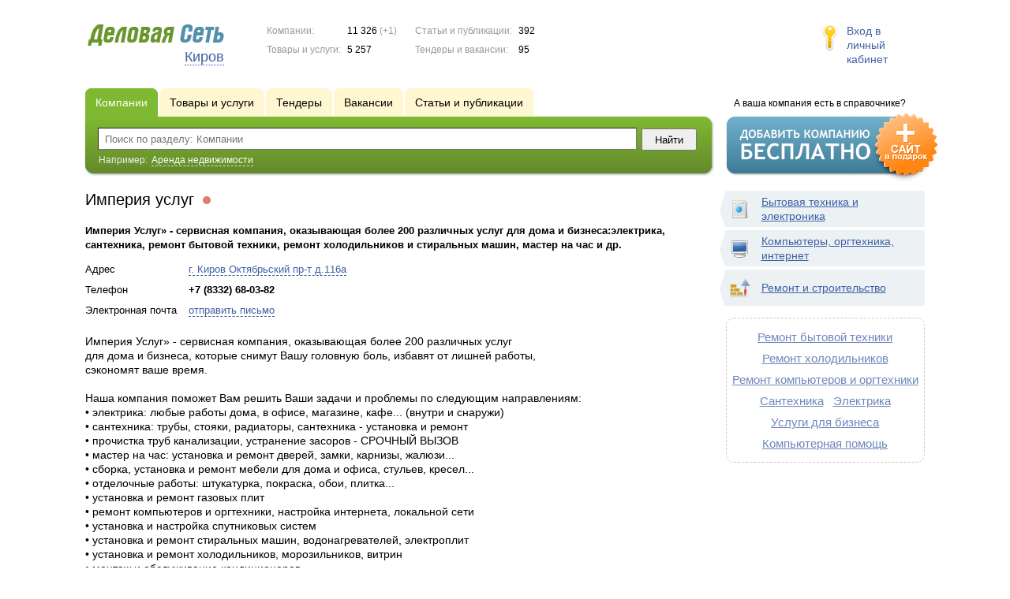

--- FILE ---
content_type: text/html; charset=UTF-8
request_url: https://www.ds43.ru/firms/1719517/
body_size: 8190
content:
<!DOCTYPE html>
<html>
<head>
<meta http-equiv="Content-Type" content="text/html; charset=utf-8">
<meta name="viewport" content="width=device-width,initial-scale=1" />
<title>Империя услуг - Империя Услуг&raquo; - сервисная компания, оказывающая более 200 различных услуг для дома и бизнеса:электрика, сантехника, ремонт бытовой техники, ремонт холодильников и стиральных машин, мастер на час и др.</title>
<meta property="og:image" content="/lib/conf/countries/russia/img/logo.gif" />
<meta name="description" content="Империя Услуг&raquo; - сервисная компания, оказывающая более 200 различных услуг для дома и бизнеса:электрика, сантехника, ремонт бытовой техники, ремонт холодильников и стиральных машин, мастер на час и др." />
<meta property="og:title" content="Империя услуг" />
<meta property="og:description" content="Империя Услуг&raquo; - сервисная компания, оказывающая более 200 различных услуг для дома и бизнеса:электрика, сантехника, ремонт бытовой техники, ремонт холодильников и стиральных машин, мастер на час и др." />
<link rel="image_src" href="/lib/conf/countries/russia/img/logo.gif" />
<script>window.yaContextCb=window.yaContextCb||[]</script>
<script type="text/javascript" src="https://yandex.ru/ads/system/context.js" async></script>
<link type="text/css" rel="stylesheet" href="//s.ds-russia.ru/css/portal/main.css?1635171381" />
<script type="text/javascript" src="//s.ds-russia.ru/lib/3rd_party/jquery/jquery.js?1421526626"></script>
<script type="text/javascript" src="//s.ds-russia.ru/js/common.js?1540153145"></script>
<script type="text/javascript" src="//s.ds-russia.ru/js/portal/main.js?1645383113"></script>
<script type="text/javascript" src="//s.ds-russia.ru/js/pretty_form.js?1494325048"></script>
<link type="text/css" rel="stylesheet" href="//s.ds-russia.ru/css/pretty_form.css?1540064032" /><link rel="shortcut icon" href="/favicon.ico" type="image/x-icon">
</head>

<body>
<div class="Page">	
    <div class="Page_in">
		<div class="load-container"><div class="loader"></div></div>        <div class="Container">
		
            <div class="Head">
                <div class="LogoBlock ru">
                    <a href="/"><img src="/lib/conf/countries/russia/img/logo.gif" alt="Деловая сеть" /></a>
					<span class="city_name"><span>Киров</span></span>
                </div>
				
				<div class="StatisBlock">
	<noindex>
	<table>
		<tr><td>Компании:</td><td><span class='number'>11 326</span> (+1)</td></tr>		<tr><td>Товары и услуги:</td><td><span class='number'>5 257</span></td></tr>	</table>
	<table>
		<tr><td>Статьи и публикации:</td><td><span class='number'>392</span></td></tr>		<tr><td>Тендеры и вакансии:</td><td><span class='number'>95</span></td></tr>	</table>
	</noindex>
</div>				
				                <div class="LoginBlock">
                    <a href="/my/">Вход в личный кабинет</a>
                </div>
								
                <div class="TeaserBlock"></div>
				
				<div id="mobileMenuButton" class="mobileHeaderButtton"></div>
				
				<div class="mobileHeaderRightBlock">
					<div id="mobileSearchButton" class="mobileHeaderButtton"></div>
					<div id="mobileBasketButton" class="mobileHeaderButtton"></div>
				</div>
            </div>
			
			<div class="NaviBlock">
	<div class="BtnAddCompany">
		<div class="title">А ваша компания есть в справочнике?</div>
		<a href="/add/"><img src="/lib/conf/countries/russia/img/add_company_btn.png" /></a>
	</div>

	<div class="SearchBlock">                
		<ul class="switches">
						<li class="action">
								<a href="/firms/">
					<span>Компании</span>
				</a>
							</li>
						<li>
								<a href="/goods/">
					<span>Товары и услуги</span>
				</a>
							</li>
						<li>
								<a href="/tenders/">
					<span>Тендеры</span>
				</a>
							</li>
						<li>
								<a href="/vacancies/">
					<span>Вакансии</span>
				</a>
							</li>
						<li>
								<a href="/news/">
					<span>Статьи и публикации</span>
				</a>
							</li>
					</ul>
		<form class="search" method="GET" action="/firms/">
			<div class="l"></div><div class="r"></div>
			<div class="input_line">                    	
				<div class="text_input">
					<input type="text" name="text" value="" placeholder="Поиск по разделу: Компании"/>
				</div>                   	
				<input type="submit" class="submit_input" value="Найти" />
			</div>
			
						<noindex>
			<div class="example">
				Например: <span>Аренда недвижимости</span>
			</div>
			</noindex>
					</form>
	</div>
</div>			
			<div class="LeftColumn"><div class="LeftColumn_In">
	<h1>Империя услуг <span class="title_status"><noindex>
				<div class="status status_five">
					<div class="status_popup">Информация может быть не достоверна</div>
				</div>
				</noindex></span></h1>
	
		<div id="bEeHkD"></div><div class="bvaasj"><div class="buflme">
		<!-- Yandex.RTB R-A-50894-1 -->
		<div id="yandex_rtb_R-A-50894-1"></div>
		<script>window.yaContextCb.push(()=>{
		  Ya.Context.AdvManager.render({
			renderTo: 'yandex_rtb_R-A-50894-1',
			blockId: 'R-A-50894-1'
		  })
		})</script>
		</div></div>	
	<div class="CompanyProfile">    
		<strong class='preview_text'>Империя Услуг» - сервисная компания, оказывающая более 200 различных услуг для дома и бизнеса:электрика, сантехника, ремонт бытовой техники, ремонт холодильников и стиральных машин, мастер на час и др.</strong>
	
				
				
		<div class="info">
			<table>
			<tr><td class="type">Адрес</td><td><span class="dashed_link show_map_link" title="Показать на карте">г. Киров Октябрьский пр-т д.116а</span></td></tr><tr><td class="type">Телефон</td><td><b class="companyPhoneNumber">+7 (8332) 68-03-82</b></td></tr><tr><td class="type">Электронная почта</td><td><a href="#1719517" class="dashed_link feedbackButton">отправить письмо</a></td></tr>			</table>      
		</div>
		<div class="clear"></div>
		
					<a name="map"></a>
			<div class="mapContent firmMapContent"></div>
			<script type="text/javascript">var firmMapOptions = {"LON":49.660153,"LAT":58.584813,"MODE":"addr","TYPE":"MAP","SCALE":16};</script>
				
		<div class="text detailText"><p>Империя Услуг» - сервисная компания, оказывающая более 200 различных услуг<br>
для дома и бизнеса, которые снимут Вашу головную боль, избавят от лишней работы,<br>
сэкономят ваше время.</p>
<p>Наша компания поможет Вам решить Ваши задачи и проблемы по следующим направлениям:<br>
• электрика: любые работы дома, в офисе, магазине, кафе... (внутри и снаружи)<br>
• сантехника: трубы, стояки, радиаторы, сантехника - установка и ремонт<br>
• прочистка труб канализации, устранение засоров - СРОЧНЫЙ ВЫЗОВ<br>
• мастер на час: установка и ремонт дверей, замки, карнизы, жалюзи...<br>
• сборка, установка и ремонт мебели для дома и офиса, стульев, кресел...<br>
• отделочные работы: штукатурка, покраска, обои, плитка...<br>
• установка и ремонт газовых плит<br>
• ремонт компьютеров и оргтехники, настройка интернета, локальной сети<br>
• установка и настройка спутниковых систем<br>
• установка и ремонт стиральных машин, водонагревателей, электроплит<br>
• установка и ремонт холодильников, морозильников, витрин<br>
• монтаж и обслуживание кондиционеров<br>
• уборка помещений, мойка остекления<br>
• грузоперевозки, доставка<br>
....и многое другое!...выезд в течение 2-х часов</p>
<p>КАК СДЕЛАТЬ ЗАКАЗ:<br>
По телефону<br>
Позвонить по телефону 680-382, кратко описать проблему, дождаться звонка мастера,<br>
согласовать предварительную стоимость и время выполнения работ.<br>
Оставить заявку на сайте компании<br>
На сайте сервиса заполните два поля: "Ваше имя" и "Ваш телефон", отправьте заявку<br>
и в ближайшее время Вам перезвонят. Сохраните ссылку в закладках.</p>
<p>РАБОТАЕМ С ЧАСТНЫМИ ЛИЦАМИ, ОРГАНИЗАЦИЯМИ, ТСЖ<br>
ЗАКЛЮЧАЕМ ДОГОВОРА НА КОМПЛЕКСНОЕ ОБСЛУЖИВАНИЕ (СКИДКИ)<br>
ГАРАНТИЯ НА ВСЕ ВИДЫ РАБОТ<br>
ВАМ БОЛЬШЕ НЕ НУЖНО РАЗЫСКИВАТЬ ТОГО ИЛИ ИНОГО СПЕЦИАЛИСТА - МЫ<br>
РЕШИМ ВАШУ ПРОБЛЕМУ ЗА МАКСИМАЛЬНО КОРОТКИЙ СРОК</p>

</div>
		
				
		<div class="ProfileInfo">
			<div class="ShareButtons ru"></div>
			
			<div class="rating_line">
				<span class="type">Рейтинг:</span>
				<span class="stars">
									<span class="star"></span>
									<span class="star"></span>
									<span class="star"></span>
									<span class="star"></span>
									<span class="star"></span>
								</span>
							</div>
			
						<div class="add_review">
				<a href="#1719517" class="dashed_link" rel="nofollow"><span class="icon_add_review"></span>Оставить отзыв</a>
			</div>
					</div>
	</div>
	
	<h3>Смотрите также:</h3><div class="CompanyList">
		<div class="element">
		<div class="title"><a href="/firms/1395128/">Юридическая Компания "Бизнес и Право"</a>
		<noindex>
				<div class="status status_five">
					<div class="status_popup">Информация может быть не достоверна</div>
				</div>
				</noindex>	</div>
		Юридическая компания "Бизнес и Право" г. Киров основана 17 января 2001 года с целью оказания широкого спектра юридических услуг и поддержки Вашего бизнеса по всем направлениям.		<ul class="relevant_goods">
					</ul>
		<ul>
			<li class="adress_ico">Октябрьский пр-т, 104, оф. 309-311</li>			<li class="phone_ico">+7 (8332) 57-83-11</li>		</ul>
	</div>
		<div class="element">
		<div class="title"><a href="/firms/1885107/">Кировмастер</a>
		<noindex>
				<div class="status status_five">
					<div class="status_popup">Информация может быть не достоверна</div>
				</div>
				</noindex>	</div>
		Стиральные машины - ремонт и диагностика в Кирове. Выезд на дом.		<ul class="relevant_goods">
					</ul>
		<ul>
			<li class="adress_ico">610048, Киров, Строителей проспект, 7</li>			<li class="phone_ico">+7 (953) 134-38-98</li>		</ul>
	</div>
		<div class="element">
		<div class="title"><a href="/firms/2170709/">Многопрофильная компания - Деловой партнер</a>
		<noindex>
				<div class="status status_five">
					<div class="status_popup">Информация может быть не достоверна</div>
				</div>
				</noindex>	</div>
		Оказываем юридические и бухгалтерские услуги для бизнеса уже более 8 лет и сэкономили клиентам более 12 000 000 рублей. Работаем по всей России!		<ul class="relevant_goods">
					</ul>
		<ul>
			<li class="adress_ico">Россия, Киров, Ленинский район, улица Молодой Гвардии, 46А</li>			<li class="phone_ico">+7 (800) 600-05-36</li>		</ul>
	</div>
		<div class="element">
		<div class="title"><a href="/firms/1397041/">ЦТО "Консультант"</a>
		<noindex>
				<div class="status status_five">
					<div class="status_popup">Информация может быть не достоверна</div>
				</div>
				</noindex>	</div>
		Компания «Консультант» занимается поставкой офисной оргтехники, принтеров, сканеров, копиров, компьютеров и ПК, проекционного и интерактивного оборудования, полиграфического оборудования.		<ul class="relevant_goods">
					</ul>
		<ul>
			<li class="adress_ico">Кировская область, Кирово-Чепецк, пр-т Мира,37</li>			<li class="phone_ico">+7 (83361) 927-97</li>		</ul>
	</div>
		<div class="element">
		<div class="title"><a href="/firms/1599502/">ООО "Центр правовых решений"</a>
		<noindex>
				<div class="status status_five">
					<div class="status_popup">Информация может быть не достоверна</div>
				</div>
				</noindex>	</div>
		Юридические услуги физическим и юридическим лицам. Межевание. Геодезия. Кадастровые работы. Техплан. Оценка ущерба, недвижимости. Оформление прав на недвижимое имущество. Сопровождение сделок.		<ul class="relevant_goods">
					</ul>
		<ul>
			<li class="adress_ico">610020, г. Киров, ул. Пристанская, дом 6, офис 2</li>			<li class="phone_ico">+7 (951) 348-77-77</li>		</ul>
	</div>
	</div>
		
</div></div>

<div class="RightColumn">
	<div class="CatalogNavi">
	<ul>
					<li class="action"><span class="arrow"></span>			<a href="/firms/electronics/">
				<span class="navi_icon navi_icon_electronics"></span>Бытовая техника и электроника			</a><span></span>
			</li>
					<li class="action"><span class="arrow"></span>			<a href="/firms/computers/">
				<span class="navi_icon navi_icon_computers"></span>Компьютеры, оргтехника, интернет			</a><span></span>
			</li>
					<li class="action"><span class="arrow"></span>			<a href="/firms/building/">
				<span class="navi_icon navi_icon_building"></span>Ремонт и строительство			</a><span></span>
			</li>
			</ul>
</div>
		<div class="TagCloud TagCloud_mini">
		<div class="TagCloud_in">
							<span class="fs5"><a href="/firms/remont_bytovoy_tehniki/">Ремонт бытовой техники</a></span>
							<span class="fs5"><a href="/firms/remont_holodilnikov/">Ремонт холодильников</a></span>
							<span class="fs5"><a href="/firms/remont_kompyuterov_i_orgtehniki/">Ремонт компьютеров и оргтехники</a></span>
							<span class="fs5"><a href="/firms/santehnika/">Сантехника</a></span>
							<span class="fs5"><a href="/firms/elektrika/">Электрика</a></span>
							<span class="fs5"><a href="/firms/uslugi_dlya_biznesa/">Услуги для бизнеса</a></span>
							<span class="fs5"><a href="/firms/kompyuternaya_pomosch/">Компьютерная помощь</a></span>
					</div>
	</div>
	<div id="bEeHkD"></div><div class="svabbk"><div class="nbgcdu">
		<!-- Yandex.RTB R-A-50894-2 -->
		<div id="yandex_rtb_R-A-50894-2"></div>
		<script>window.yaContextCb.push(()=>{
		  Ya.Context.AdvManager.render({
			renderTo: 'yandex_rtb_R-A-50894-2',
			blockId: 'R-A-50894-2'
		  })
		})</script>
		</div></div>	</div>			 <div class="clear"></div> 
        </div>
    </div>
	
    <div class="Footer">
    	<div class="Footer_in">
            <div class="Counter">
				<script type="text/javascript"><!--
		new Image().src = "//counter.yadro.ru/hit;ds_all?r"+
		escape(document.referrer)+((typeof(screen)=="undefined")?"":
		";s"+screen.width+"*"+screen.height+"*"+(screen.colorDepth?
		screen.colorDepth:screen.pixelDepth))+";u"+escape(document.URL)+
		";"+Math.random();//--></script>
		
		<noindex>
		<a href="http://www.liveinternet.ru/stat/ds_all/" target="_blank" rel="nofollow">
		<img src="//counter.yadro.ru/logo;ds_all?14.2"
		title="LiveInternet: показано число просмотров за 24 часа, посетителей за 24 часа и за сегодня"
		alt="" border="0" width="88" height="31"/></a>
		</noindex>

<!-- Yandex.Metrika counter -->
		<script type="text/javascript">
		(function (d, w, c) {
			(w[c] = w[c] || []).push(function() {
				try {w.yaCounter19587748 = new Ya.Metrika({id:19587748, params: {fid_1719517: true}});
w.yaCounter34868715 = new Ya.Metrika({id:34868715});
w.yaCounter19664974 = new Ya.Metrika({id:19664974});
} catch(e) { }
			});

			var n = d.getElementsByTagName("script")[0],
				s = d.createElement("script"),
				f = function () { n.parentNode.insertBefore(s, n); };
			s.type = "text/javascript";
			s.async = true;
			s.src = (d.location.protocol == "https:" ? "https:" : "http:") + "//mc.yandex.ru/metrika/watch.js";

			if (w.opera == "[object Opera]") {
				d.addEventListener("DOMContentLoaded", f, false);
			} else { f(); }
		})(document, window, "yandex_metrika_callbacks");
		</script><noscript><div><img src="//mc.yandex.ru/watch/19587748" style="position:absolute; left:-9999px;" alt="" /></div></noscript>
<noscript><div><img src="//mc.yandex.ru/watch/34868715" style="position:absolute; left:-9999px;" alt="" /></div></noscript>
<noscript><div><img src="//mc.yandex.ru/watch/19664974" style="position:absolute; left:-9999px;" alt="" /></div></noscript>
<!-- /Yandex.Metrika counter -->            </div>
			            <div class="SelectCountry">
            	<ul>
											<li class="current">
							<a href="//www.ds-russia.ru" target="_blank">
								<span class="flag_russia"></span>
								Россия							</a>
						</li>
											<li >
							<a href="//www.ds-ua.net" target="_blank">
								<span class="flag_ua"></span>
								Украина							</a>
						</li>
											<li >
							<a href="//www.ds-by.net" target="_blank">
								<span class="flag_by"></span>
								Беларусь							</a>
						</li>
											<li >
							<a href="//www.ds-kz.net" target="_blank">
								<span class="flag_kz"></span>
								Казахстан							</a>
						</li>
					                </ul>
            </div>
			            <div class="FNavi">
                <ul>
                    <li><a href="/about/">О проекте</a></li>
                    												<li><a href="https://forum.ds-russia.ru">Форум</a></li>
					                </ul>
            </div>
            <div class="FDescription">
                <div class="seo_text"><strong>Киров и Кировская область</strong><br>справочник компаний, товаров и услуг</div>
                <div class="copyright">Деловая Сеть 2008-2026</div>
            </div>            
    	</div>
    </div>
	
	<div class="mobileSidebar">
		<div class="close">×</div>
		
		<div class="mobileSidebarInner">
			<noindex>
			<label for="regionSelector" class="regionSelector">
				Регион:				<select id="regionSelector">
				<option value="ds19.ru">Абакан</option><option value="dsa87.ru">Анадырь</option><option value="ds29.ru">Архангельск</option><option value="ds30.ru">Астрахань</option><option value="ds22.ru">Барнаул</option><option value="ds31.ru">Белгород</option><option value="ds79.ru">Биробиджан</option><option value="ds28.ru">Благовещенск</option><option value="ds32.ru">Брянск</option><option value="ds53.ru">Великий Новгород</option><option value="ds25.ru">Владивосток</option><option value="ds15.ru">Владикавказ</option><option value="ds33.ru">Владимир</option><option value="dsv34.ru">Волгоград</option><option value="ds35.ru">Вологда</option><option value="ds36.ru">Воронеж</option><option value="ds04.ru">Горно-Алтайск</option><option value="ds95.ru">Грозный</option><option value="ds66.ru">Екатеринбург</option><option value="ds37.ru">Иваново</option><option value="dsud.ru">Ижевск</option><option value="dsi38.ru">Иркутск</option><option value="dsmar.ru">Йошкар-Ола</option><option value="ds16.ru">Казань</option><option value="ds39.ru">Калининград</option><option value="ds40.ru">Калуга</option><option value="ds42.ru">Кемерово</option><option value="ds43.ru" selected>Киров</option><option value="ds44.ru">Кострома</option><option value="ds23.ru">Краснодар</option><option value="dsk24.ru">Красноярск</option><option value="ds45.ru">Курган</option><option value="ds46.ru">Курск</option><option value="dsk17.ru">Кызыл</option><option value="ds48.ru">Липецк</option><option value="ds49.ru">Магадан</option><option value="ds06.ru">Магас</option><option value="ds001.ru">Майкоп</option><option value="ds005.ru">Махачкала</option><option value="ds77.ru">Москва</option><option value="ds51.ru">Мурманск</option><option value="ds07.ru">Нальчик</option><option value="ds52.ru">Нижний Новгород</option><option value="ds54.ru">Новосибирск</option><option value="dso55.ru">Омск</option><option value="ds57.ru">Орел</option><option value="ds56.ru">Оренбург</option><option value="ds58.ru">Пенза</option><option value="ds59.ru">Пермь</option><option value="dska10.ru">Петрозаводск</option><option value="ds41.ru">Петропавловск-Камчатский</option><option value="ds60.ru">Псков</option><option value="ds61.ru">Ростов-на-Дону</option><option value="ds62.ru">Рязань</option><option value="ds63.ru">Самара</option><option value="ds78.ru">Санкт-Петербург</option><option value="ds13.ru">Саранск</option><option value="ds64.ru">Саратов</option><option value="ds67.ru">Смоленск</option><option value="ds26.ru">Ставрополь</option><option value="ds11.ru">Сыктывкар</option><option value="dst68.ru">Тамбов</option><option value="ds69.ru">Тверь</option><option value="ds70.ru">Томск</option><option value="ds71.ru">Тула</option><option value="ds72.ru">Тюмень</option><option value="ds03.ru">Улан-Удэ</option><option value="ds73.ru">Ульяновск</option><option value="ds02.ru">Уфа</option><option value="ds27.ru">Хабаровск</option><option value="dsch21.ru">Чебоксары</option><option value="dschel.ru">Челябинск</option><option value="ds09.ru">Черкесск</option><option value="ds75.ru">Чита</option><option value="ds08.ru">Элиста</option><option value="ds65.ru">Южно-Сахалинск</option><option value="ds14.ru">Якутск</option><option value="ds76.ru">Ярославль</option>				</select>
			</label>
			</noindex>
			
			<div class="sidebarTopMenu"></div>
		</div>
	</div>
</div>

<script type="text/javascript">
var region_id = '43';

(function() {
	var hasYandexDirectBlocks = document.getElementsByClassName('yad').length > 0;
	var isYandexDirectLoaded = Boolean(window.Ya && window.Ya.Context);
	
	var adv = 0;
	if (hasYandexDirectBlocks) {
		adv = isYandexDirectLoaded ? 2 : 1;
	}

	var stat_src = "/stat_counter.php"
	+ "?url=" + escape(document.URL)
	+ "&ref=" + escape(document.referrer)
	+ "&region=43" + "&firm=1719517" + "&user=0"
	+ "&type=1" + "&subtype=3" + "&uid=1719517"
	+ "&adv=" + adv
	+ "&sign=c5c4fc9263e2ba1b9d62979368afa88c" + "&date=1768454815" + "&rand=" + Math.random();

	document.write('<sc' + 'ript type="text/javascript" src="' + stat_src + '"></sc' + 'ript>');
})();
</script>
<script type="text/javascript" src="//s.ds-russia.ru/lib/3rd_party/fancybox3/jquery.fancybox.min.js?1494325048"></script>
<link type="text/css" rel="stylesheet" href="//s.ds-russia.ru/lib/3rd_party/fancybox3/jquery.fancybox.min.css?1494325048" />
<link type="text/css" rel="stylesheet" href="//s.ds-russia.ru/css/share.css?1496503660" />
<script type="text/javascript" src="//s.ds-russia.ru/js/share.js?1496503660"></script>
<script type="text/javascript" src="//s.ds-russia.ru/js/cdek.js?1540061116"></script>
<script type="text/javascript" src="//s.ds-russia.ru/js/basket.js?1540061116"></script>
<link type="text/css" rel="stylesheet" href="//s.ds-russia.ru/css/basket.css?1540061116" />
<script type="text/javascript" src="//api-maps.yandex.ru/1.1/index.xml?loadByRequire=1"></script>
<script type="text/javascript" src="//s.ds-russia.ru/js/map.js?1645383034"></script>

</body>
</html>